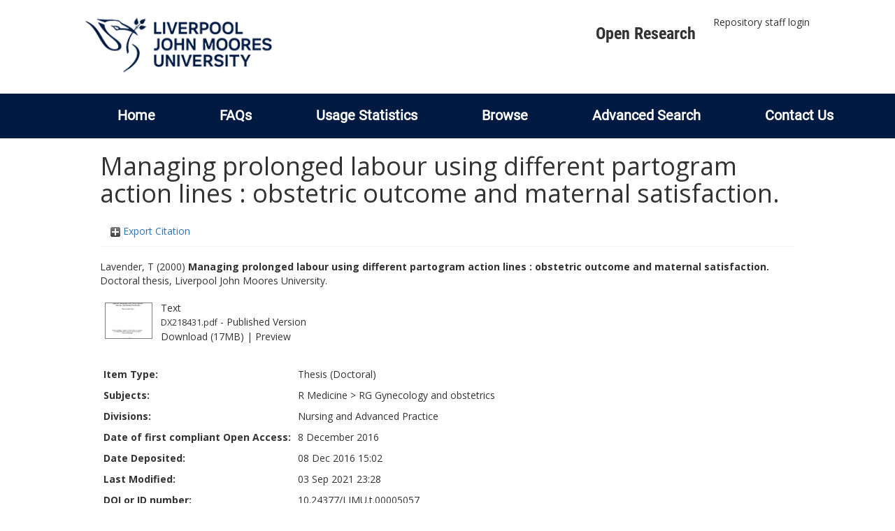

--- FILE ---
content_type: text/html; charset=utf-8
request_url: https://researchonline.ljmu.ac.uk/id/eprint/5057/
body_size: 34107
content:
<!DOCTYPE html>
<html xmlns="http://www.w3.org/1999/xhtml" lang="en-GB">
  <head>
    <meta http-equiv="X-UA-Compatible" content="IE=edge" />
    <title>
      LJMU Research Online
    </title>
    <link rel="icon" href="/images/favicon.ico" type="image/x-icon" />
    <link rel="shortcut icon" href="/images/favicon.ico" type="image/x-icon" />
    
        <script src="//ajax.googleapis.com/ajax/libs/jquery/2.1.3/jquery.min.js">// <!-- No script --></script>
    
    <meta content="5057" name="eprints.eprintid" />
<meta content="8" name="eprints.rev_number" />
<meta content="archive" name="eprints.eprint_status" />
<meta content="6" name="eprints.userid" />
<meta content="00/00/00/50/57" name="eprints.dir" />
<meta content="2016-12-08 15:02:41" name="eprints.datestamp" />
<meta content="2021-09-03 23:28:14" name="eprints.lastmod" />
<meta content="2016-12-08 15:02:41" name="eprints.status_changed" />
<meta content="thesis" name="eprints.type" />
<meta content="show" name="eprints.metadata_visibility" />
<meta content="Lavender, T" name="eprints.creators_name" />
<meta content="Managing prolonged labour using different partogram action lines : obstetric outcome and maternal satisfaction." name="eprints.title" />
<meta content="pub" name="eprints.ispublished" />
<meta content="RG" name="eprints.subjects" />
<meta content="nursing_allied_health" name="eprints.divisions" />
<meta content="2000-01-01" name="eprints.date" />
<meta content="completed" name="eprints.date_type" />
<meta content="10.24377/LJMU.t.00005057" name="eprints.id_number" />
<meta content="public" name="eprints.full_text_status" />
<meta content="Liverpool John Moores University" name="eprints.institution" />
<meta content="doctoral" name="eprints.thesis_type" />
<meta content="phd" name="eprints.thesis_name" />
<meta content="FALSE" name="eprints.coversheets_dirty" />
<meta content="2016-12-08" name="eprints.hoa_date_fcd" />
<meta content="2016-12-08" name="eprints.hoa_date_foa" />
<meta content="VoR" name="eprints.hoa_version_fcd" />
<meta content="FALSE" name="eprints.hoa_exclude" />
<meta content="  Lavender, T  (2000) Managing prolonged labour using different partogram action lines : obstetric outcome and maternal satisfaction.  Doctoral thesis, Liverpool John Moores University.   " name="eprints.citation" />
<meta content="https://researchonline.ljmu.ac.uk/id/eprint/5057/1/DX218431.pdf" name="eprints.document_url" />
<link rel="schema.DC" href="http://purl.org/DC/elements/1.0/" />
<meta content="https://researchonline.ljmu.ac.uk/id/eprint/5057/" name="DC.relation" />
<meta content="Managing prolonged labour using different partogram action lines : obstetric outcome and maternal satisfaction." name="DC.title" />
<meta content="Lavender, T" name="DC.creator" />
<meta content="RG Gynecology and obstetrics" name="DC.subject" />
<meta content="2000-01-01" name="DC.date" />
<meta content="Thesis" name="DC.type" />
<meta content="NonPeerReviewed" name="DC.type" />
<meta content="text" name="DC.format" />
<meta content="en" name="DC.language" />
<meta content="https://researchonline.ljmu.ac.uk/id/eprint/5057/1/DX218431.pdf" name="DC.identifier" />
<meta content="  Lavender, T  (2000) Managing prolonged labour using different partogram action lines : obstetric outcome and maternal satisfaction.  Doctoral thesis, Liverpool John Moores University.   " name="DC.identifier" />
<meta content="10.24377/LJMU.t.00005057" name="DC.relation" />
<meta content="10.24377/LJMU.t.00005057" name="DC.identifier" />
<!-- Highwire Press meta tags -->
<meta content="Managing prolonged labour using different partogram action lines : obstetric outcome and maternal satisfaction." name="citation_title" />
<meta content="Lavender, T" name="citation_author" />
<meta content="2016/12/08" name="citation_online_date" />
<meta content="Liverpool John Moores University" name="citation_dissertation_institution" />
<meta content="https://researchonline.ljmu.ac.uk/id/eprint/5057/1/DX218431.pdf" name="citation_pdf_url" />
<meta content="2016/12/08" name="citation_date" />
<meta content="en" name="citation_language" />
<meta content="RG Gynecology and obstetrics" name="citation_keywords" />
<!-- PRISM meta tags -->
<link rel="schema.prism" href="https://www.w3.org/submissions/2020/SUBM-prism-20200910/" />
<meta content="2016-12-08T15:02:41" name="prism.dateReceived" />
<meta content="2021-09-03T23:28:14" name="prism.modificationDate" />
<meta content="RG Gynecology and obstetrics" name="prism.keyword" />
<link rel="canonical" href="https://researchonline.ljmu.ac.uk/id/eprint/5057/" />
<link type="application/rdf+xml" rel="alternate" href="https://researchonline.ljmu.ac.uk/cgi/export/eprint/5057/RDFXML/ljmu-eprint-5057.rdf" title="RDF+XML" />
<link type="text/xml; charset=utf-8" rel="alternate" href="https://researchonline.ljmu.ac.uk/cgi/export/eprint/5057/MODS/ljmu-eprint-5057.xml" title="MODS" />
<link type="text/plain; charset=utf-8" rel="alternate" href="https://researchonline.ljmu.ac.uk/cgi/export/eprint/5057/Text/ljmu-eprint-5057.txt" title="ASCII Citation" />
<link type="application/json; charset=utf-8" rel="alternate" href="https://researchonline.ljmu.ac.uk/cgi/export/eprint/5057/JSON/ljmu-eprint-5057.js" title="JSON" />
<link type="text/plain; charset=utf-8" rel="alternate" href="https://researchonline.ljmu.ac.uk/cgi/export/eprint/5057/COinS/ljmu-eprint-5057.txt" title="OpenURL ContextObject in Span" />
<link type="text/plain; charset=utf-8" rel="alternate" href="https://researchonline.ljmu.ac.uk/cgi/export/eprint/5057/BibTeX/ljmu-eprint-5057.bib" title="BibTeX" />
<link type="text/plain" rel="alternate" href="https://researchonline.ljmu.ac.uk/cgi/export/eprint/5057/Refer/ljmu-eprint-5057.refer" title="Refer" />
<link type="text/csv; charset=utf-8" rel="alternate" href="https://researchonline.ljmu.ac.uk/cgi/export/eprint/5057/CSV/ljmu-eprint-5057.csv" title="Multiline CSV" />
<link type="text/plain; charset=utf-8" rel="alternate" href="https://researchonline.ljmu.ac.uk/cgi/export/eprint/5057/EndNote/ljmu-eprint-5057.enw" title="EndNote" />
<link type="text/xml; charset=utf-8" rel="alternate" href="https://researchonline.ljmu.ac.uk/cgi/export/eprint/5057/METS/ljmu-eprint-5057.xml" title="METS" />
<link type="text/xml; charset=utf-8" rel="alternate" href="https://researchonline.ljmu.ac.uk/cgi/export/eprint/5057/ContextObject/ljmu-eprint-5057.xml" title="OpenURL ContextObject" />
<link type="text/plain" rel="alternate" href="https://researchonline.ljmu.ac.uk/cgi/export/eprint/5057/RefWorks/ljmu-eprint-5057.ref" title="RefWorks" />
<link type="text/plain; charset=utf-8" rel="alternate" href="https://researchonline.ljmu.ac.uk/cgi/export/eprint/5057/Simple/ljmu-eprint-5057.txt" title="Simple Metadata" />
<link type="text/plain" rel="alternate" href="https://researchonline.ljmu.ac.uk/cgi/export/eprint/5057/RDFNT/ljmu-eprint-5057.nt" title="RDF+N-Triples" />
<link type="text/n3" rel="alternate" href="https://researchonline.ljmu.ac.uk/cgi/export/eprint/5057/RDFN3/ljmu-eprint-5057.n3" title="RDF+N3" />
<link type="application/vnd.eprints.data+xml; charset=utf-8" rel="alternate" href="https://researchonline.ljmu.ac.uk/cgi/export/eprint/5057/XML/ljmu-eprint-5057.xml" title="EP3 XML" />
<link type="text/plain" rel="alternate" href="https://researchonline.ljmu.ac.uk/cgi/export/eprint/5057/RIS/ljmu-eprint-5057.ris" title="Reference Manager" />
<link type="text/xml; charset=utf-8" rel="alternate" href="https://researchonline.ljmu.ac.uk/cgi/export/eprint/5057/DIDL/ljmu-eprint-5057.xml" title="MPEG-21 DIDL" />
<link type="text/html; charset=utf-8" rel="alternate" href="https://researchonline.ljmu.ac.uk/cgi/export/eprint/5057/HTML/ljmu-eprint-5057.html" title="HTML Citation" />
<link type="application/xml; charset=utf-8" rel="alternate" href="https://researchonline.ljmu.ac.uk/cgi/export/eprint/5057/DataCiteXML/ljmu-eprint-5057.xml" title="Data Cite XML" />
<link type="text/plain; charset=utf-8" rel="alternate" href="https://researchonline.ljmu.ac.uk/cgi/export/eprint/5057/DC/ljmu-eprint-5057.txt" title="Dublin Core" />
<link type="application/atom+xml;charset=utf-8" rel="alternate" href="https://researchonline.ljmu.ac.uk/cgi/export/eprint/5057/Atom/ljmu-eprint-5057.xml" title="Atom" />
<link type="text/xml; charset=utf-8" rel="alternate" href="https://researchonline.ljmu.ac.uk/cgi/export/eprint/5057/RIOXX2/ljmu-eprint-5057.xml" title="RIOXX2 XML" />
<link href="https://researchonline.ljmu.ac.uk/" rel="Top" />
    <link href="https://researchonline.ljmu.ac.uk/sword-app/servicedocument" rel="Sword" />
    <link href="https://researchonline.ljmu.ac.uk/id/contents" rel="SwordDeposit" />
    <link href="https://researchonline.ljmu.ac.uk/cgi/search" rel="Search" type="text/html" />
    <link href="https://researchonline.ljmu.ac.uk/cgi/opensearchdescription" rel="Search" title="LJMU Research Online" type="application/opensearchdescription+xml" />
    <script type="text/javascript">
// <![CDATA[
var eprints_http_root = "https://researchonline.ljmu.ac.uk";
var eprints_http_cgiroot = "https://researchonline.ljmu.ac.uk/cgi";
var eprints_oai_archive_id = "researchonline.ljmu.ac.uk";
var eprints_logged_in = false;
var eprints_logged_in_userid = 0; 
var eprints_logged_in_username = ""; 
var eprints_logged_in_usertype = ""; 
var eprints_lang_id = "en";
// ]]></script>
    <style type="text/css">.ep_logged_in { display: none }</style>
    <link href="/style/auto-3.4.6.css?1769194560" rel="stylesheet" type="text/css" />
    <script src="/javascript/auto-3.4.6.js?1769194560" type="text/javascript">
//padder
</script>
    <!--[if lte IE 6]>
        <link rel="stylesheet" type="text/css" href="/style/ie6.css" />
   <![endif]-->
    <meta name="Generator" content="EPrints 3.4.6" />
    <meta http-equiv="Content-Type" content="text/html; charset=UTF-8" />
    <meta http-equiv="Content-Language" content="en" />
    
    <meta name="theme-color" content="#fff" />
    <!-- Adding Open Sans font via Google Fonts -->
    <link href="https://fonts.googleapis.com/css?family=Open+Sans:400,600,700" rel="stylesheet" type="text/css" />
    <!-- Boostrap -->
    <meta name="viewport" content="width=device-width, initial-scale=1,maximum-scale=1, user-scalable=no" />
    <!-- bootstrap_import -->
    
        <link rel="stylesheet" href="//maxcdn.bootstrapcdn.com/bootstrap/3.3.2/css/bootstrap.min.css" />
        <script src="//maxcdn.bootstrapcdn.com/bootstrap/3.3.2/js/bootstrap.min.js">// <!-- No script --></script>
    
    <!-- /bootstrap_import -->
    <!-- Addition CSS to make bootstrap fit eprints -->
    <link rel="stylesheet" href="/bootstrap_assets/Styles/main.css" />
    <link rel="stylesheet" href="/bootstrap_assets/Styles/bs_overrides.css" />
    <link rel="stylesheet" href="/bootstrap_assets/Styles/ep_overrides.css" />
    <!-- jQuery-observe (https://github.com/kapetan/jquery-observe). Solution for DOM changes that create buttons -->
    <script src="https://cdn.rawgit.com/kapetan/jquery-observe/master/jquery-observe.js">// <!-- No script --></script>
    <!-- Expander -->
    <script src="/bootstrap_assets/Scripts/jquery.expander.min.js">// <!-- No script --></script>
    
    
    <!--  This is where the bootstrap theme for customisation goes -->
    <!--link rel="stylesheet" href="{$config{rel_path}}/bootstrap_assets/Styles/BS_theme/default-bootstrap-theme.css" /-->
    <style type="text/css">
      
		/* some CSS for branding header could go here, though the main CSS files would make more sense */
	
    </style>
    <script src="/javascript/clipboard.min.js">// <!-- No script --></script>
  </head>
  <body>
    <!-- mobile nav -->
    <div id="mobile-menu">
      <nav aria-label="Mobile menu">
        <ul class="mobile-menu-main">
          <li class="primary-links">
            <div class="primary-links-close-button-wrapper">
              <div id="primary-links-close-button" class="m-menubutton m-menubutton-open" data-id="navToggle">Close</div>
            </div>
            <div class="primary-links-wrapper">
              <div class="link-item">
                <div class="link-container">
                <div class="mobile_login_status"><a href="/cgi/users/home" class="ep_tm_key_tools_item_link">Repository staff login</a></div>
                </div>
              </div>
            </div>
          </li>
	  <li class="secondary-links">
            
	  </li>
          <li class="secondary-links secondary-links-menu">
            <div id="secondary-login-menu" class="mobile-menu-secondary">
              <a href="#" class="mobile-menu-secondary-back">
                <i class="fas fa-chevron-left"></i>
                Back
              </a>
              <ul class="ep_tm_key_tools" id="ep_tm_menu_tools"><li class="ep_tm_key_tools_item"><a href="/cgi/users/home" class="ep_tm_key_tools_item_link">Repository staff login</a></li></ul>
            </div>
          </li>
      	  <li class="secondary-links">
            <a href="/faqs.html" tabindex="0">
              FAQs
              <i class="fas fa-chevron-right"></i>
            </a>
          </li>
          <li class="secondary-links">
            <a href="/cgi/stats/report" tabindex="0">
              Usage Statistics
              <i class="fas fa-chevron-right"></i>
            </a>
          </li>
          <li class="secondary-links">
            <a href="#" tabindex="0" data-secondary-menu="secondary-browse-menu">
              Browse
              <i class="fas fa-chevron-right"></i>
            </a>
          </li>
          <li class="secondary-links secondary-links-menu">
            <div id="secondary-browse-menu" class="mobile-menu-secondary">
              <a href="#" class="mobile-menu-secondary-back">
                <i class="fas fa-chevron-left"></i>
                Back
              </a>
              <ul>
                <li>
                  <span class="area">
                    Browse
                  </span>
                </li>
                <li>
                  <a href="/view/year/" target="_self" class="secondary-link">
                    Browse by 
                    Year
                  </a>
                </li>
                <li>
                  <a href="/view/subjects/" target="_self" class="secondary-link">
                    Browse by 
                    Subject
                  </a>
                </li>
                <li>
                  <a href="/view/divisions/" target="_self" class="secondary-link">
                    Browse by 
                    Division
                  </a>
          	    </li>
                <li>
                  <a href="/view/creators/" target="_self" class="secondary-link">
                    Browse by 
                    Author
                  </a>
                </li>
                <li>
                  <a href="/view/theses/" target="_self" class="secondary-link">
                    Browse by 
                    Thesis (by division)
                  </a>
                </li>
                <li>
                  <a href="/view/theses_year/" target="_self" class="secondary-link">
                    Browse by 
                    Thesis (by year)
                  </a>
                </li>
              </ul>
            </div>
          </li>
          <li class="secondary-links">
            <a href="/cgi/search/advanced" tabindex="0">
              Advanced Search
              <i class="fas fa-chevron-right"></i>
            </a>
          </li>
          <li class="secondary-links">
            <a href="mailto:researchonline@ljmu.ac.uk" tabindex="0">
              Contact Us
              <i class="fas fa-chevron-right"></i>
            </a>
          </li>
        </ul>
      </nav>
    </div>
    <!-- /mobile -->
    
    <header>
      <div class="ljmudr-main-header row">
        <div class="col-sm-1"></div>
        <div class="col-sm-10">
          <div class="col-logo">
              <a class="logo" href="/">
              <img alt="Liverpool John Moores University logo" src="/images/ljmulogotransparent2.png" />
            </a>
          </div>
          <div class="col-menus">
            <div class="header-links">
              <ul id="ljmudr-header-nav">
                <li>
                   <a class="ljmudr-header-nav-link" href="https://www.ljmu.ac.uk/library/researchers/open-research">Open Research</a>
                </li>
              </ul>
            </div>
            <div class="header-menus">
              <div class="login-menu">
                <ul class="ep_tm_key_tools" id="ep_tm_menu_tools"><li class="ep_tm_key_tools_item"><a href="/cgi/users/home" class="ep_tm_key_tools_item_link">Repository staff login</a></li></ul>
              </div>
            </div>
          </div>
          <button id="m-header-open-menu-button" type="button" class="m-menubutton" data-id="navToggle">Menu</button>
        </div>
      </div>
      <div class="row ljmudr-nav-header">
        <div class="col-sm-10">
          <ul class="ep_tm_menu">
            <li>
              <span class="nav-head">
                <a class="ep_tm_menu_link" href="/">
                  Home
                </a>
              </span>
            </li>
            <li>
              <span class="nav-head">
                <a class="ep_tm_menu_link" href="/faqs.html">
                  FAQs
                </a>
              </span>
            </li>
            <li>
              <span class="nav-head">
                <a class="ep_tm_menu_link" href="/cgi/stats/report">Usage Statistics</a>
              </span>
            </li>
            <li>
              <span class="nav-head">
                      <a class="ep_tm_menu_link" href="/browse.html">
                  Browse
                </a>
              </span>
              <ul id="ep_tm_menu_browse">
                <li>
                  <a class="navHead" href="/view/year/">
                    Browse by 
                    Year
                  </a>
                </li>
                <li>
                  <a class="navHead" href="/view/subjects/">
                    Browse by 
                    Subject
                  </a>
                </li>
                <li>
                  <a class="navHead" href="/view/divisions/">
                    Browse by 
                    Division
                  </a>
	            	</li>
	            	<li>
		              <a class="navHead" href="/view/creators/">
                    Browse by 
                    Author
                  </a>
                </li>
                <li>
                  <a class="navHead" href="/view/theses/">
                    Browse by 
                    Thesis (by division)
                  </a>
                </li>
                <li>
                  <a class="navHead" href="/view/theses_year/">
                    Browse by 
                    Thesis (by year)
                  </a>
                </li>
              </ul>
            </li>
            <li>
              <span class="nav-head">
                <a class="ep_tm_menu_link" href="/cgi/search/advanced">Advanced Search</a>
              </span>
            </li>
            <li>
              <span class="nav-head">
                <a class="ep_tm_menu_link" href="mailto:researchonline@ljmu.ac.uk">Contact Us</a>
              </span>
            </li>
          </ul>
        </div>
      </div>
    </header>
    <div class="container add-margin-bottom">
      <div class="row">
        <main id="page" class="col-sm-12 col-xs-12">
          <div>
            <!-- maintenance message -->
            <!--
            <div class="ep_msg_warning container col-md-10 col-md-offset-1">
                <div class="ep_msg_warning_content row" style="padding: 10px;">
                    <div class="row col-md-1">
                        <img alt="Warning" src="{$config{rel_path}}/style/images/warning.png"/>
                    </div>
                    <div class="col-md-11">
                        <p>From 7:00-9:00AM on Tuesday 28th February 2017 <epc:phrase ref="archive_name" /> will be unavailable while scheduled maintenance is carried out.</p>
                    </div>
                </div>
            </div>
            -->
            <!-- end maintenance message -->
            <h1 class="page-title">
              

Managing prolonged labour using different partogram action lines : obstetric outcome and maternal satisfaction.


            </h1>
            <div class="ep_summary_content"><div class="ep_summary_content_top"><div id="ep_summary_box_2" class="ep_summary_box ep_plugin_summary_box_tools"><div class="ep_summary_box_title"><div class="ep_no_js">Export Citation</div><div id="ep_summary_box_2_colbar" class="ep_only_js" style="display: none"><a onclick="EPJS_blur(event); EPJS_toggleSlideScroll('ep_summary_box_2_content',true,'ep_summary_box_2');EPJS_toggle('ep_summary_box_2_colbar',true);EPJS_toggle('ep_summary_box_2_bar',false);return false" href="#" class="ep_box_collapse_link"><img border="0" src="/style/images/minus.png" alt="-" /> Export Citation</a></div><div id="ep_summary_box_2_bar" class="ep_only_js"><a onclick="EPJS_blur(event); EPJS_toggleSlideScroll('ep_summary_box_2_content',false,'ep_summary_box_2');EPJS_toggle('ep_summary_box_2_colbar',false);EPJS_toggle('ep_summary_box_2_bar',true);return false" href="#" class="ep_box_collapse_link"><img border="0" src="/style/images/plus.png" alt="+" /> Export Citation</a></div></div><div id="ep_summary_box_2_content" class="ep_summary_box_body" style="display: none"><div id="ep_summary_box_2_content_inner"><div class="ep_block" style="margin-bottom: 1em"><form action="https://researchonline.ljmu.ac.uk/cgi/export_redirect" accept-charset="utf-8" method="get">
  <input type="hidden" value="5057" name="eprintid" id="eprintid" />
  <select name="format" aria-labelledby="box_tools_export_button">
    <option value="RDFXML">RDF+XML</option>
    <option value="MODS">MODS</option>
    <option value="Text">ASCII Citation</option>
    <option value="JSON">JSON</option>
    <option value="COinS">OpenURL ContextObject in Span</option>
    <option value="BibTeX">BibTeX</option>
    <option value="Refer">Refer</option>
    <option value="CSV">Multiline CSV</option>
    <option value="EndNote">EndNote</option>
    <option value="METS">METS</option>
    <option value="ContextObject">OpenURL ContextObject</option>
    <option value="RefWorks">RefWorks</option>
    <option value="Simple">Simple Metadata</option>
    <option value="RDFNT">RDF+N-Triples</option>
    <option value="RDFN3">RDF+N3</option>
    <option value="XML">EP3 XML</option>
    <option value="RIS">Reference Manager</option>
    <option value="DIDL">MPEG-21 DIDL</option>
    <option value="HTML">HTML Citation</option>
    <option value="DataCiteXML">Data Cite XML</option>
    <option value="DC">Dublin Core</option>
    <option value="Atom">Atom</option>
    <option value="RIOXX2">RIOXX2 XML</option>
  </select>
  <input type="submit" value="Export" id="box_tools_export_button" class="ep_form_action_button" />
</form></div><div class="addtoany_share_buttons"><a target="_blank" href="https://www.addtoany.com/share?linkurl=https://researchonline.ljmu.ac.uk/id/eprint/5057&amp;title=Managing prolonged labour using different partogram action lines : obstetric outcome and maternal satisfaction."><img src="/images/shareicon/a2a.svg" class="ep_form_action_button" alt="Add to Any" /></a><a target="_blank" href="https://www.addtoany.com/add_to/twitter?linkurl=https://researchonline.ljmu.ac.uk/id/eprint/5057&amp;linkname=Managing prolonged labour using different partogram action lines : obstetric outcome and maternal satisfaction."><img src="/images/shareicon/twitter.svg" class="ep_form_action_button" alt="Add to Twitter" /></a><a target="_blank" href="https://www.addtoany.com/add_to/facebook?linkurl=https://researchonline.ljmu.ac.uk/id/eprint/5057&amp;linkname=Managing prolonged labour using different partogram action lines : obstetric outcome and maternal satisfaction."><img src="/images/shareicon/facebook.svg" class="ep_form_action_button" alt="Add to Facebook" /></a><a target="_blank" href="https://www.addtoany.com/add_to/linkedin?linkurl=https://researchonline.ljmu.ac.uk/id/eprint/5057&amp;linkname=Managing prolonged labour using different partogram action lines : obstetric outcome and maternal satisfaction."><img src="/images/shareicon/linkedin.svg" class="ep_form_action_button" alt="Add to Linkedin" /></a><a target="_blank" href="https://www.addtoany.com/add_to/pinterest?linkurl=https://researchonline.ljmu.ac.uk/id/eprint/5057&amp;linkname=Managing prolonged labour using different partogram action lines : obstetric outcome and maternal satisfaction."><img src="/images/shareicon/pinterest.svg" class="ep_form_action_button" alt="Add to Pinterest" /></a><a target="_blank" href="https://www.addtoany.com/add_to/email?linkurl=https://researchonline.ljmu.ac.uk/id/eprint/5057&amp;linkname=Managing prolonged labour using different partogram action lines : obstetric outcome and maternal satisfaction."><img src="/images/shareicon/email.svg" class="ep_form_action_button" alt="Add to Email" /></a></div></div></div></div></div><div class="ep_summary_content_left"></div><div class="ep_summary_content_right"></div><div class="ep_summary_content_main">

  <p style="margin-bottom: 1em">
    


    <span id="creators_name_5057_init"><span class="person_name">Lavender, T</span></span>
  

(2000)

<b>Managing prolonged labour using different partogram action lines : obstetric outcome and maternal satisfaction.</b>


    Doctoral thesis, Liverpool John Moores University.
  




  </p>

  

  

  

    
  
    
      
      <table>
        
          <tr>
            <td valign="top" align="right"><a onblur="EPJS_HidePreview( event, 'doc_preview_14089', 'right' );" onmouseover="EPJS_ShowPreview( event, 'doc_preview_14089', 'right' );" onfocus="EPJS_ShowPreview( event, 'doc_preview_14089', 'right' );" href="https://researchonline.ljmu.ac.uk/id/eprint/5057/1/DX218431.pdf" onmouseout="EPJS_HidePreview( event, 'doc_preview_14089', 'right' );" class="ep_document_link"><img border="0" src="https://researchonline.ljmu.ac.uk/5057/1.hassmallThumbnailVersion/DX218431.pdf" title="DX218431.pdf" class="ep_doc_icon" alt="[thumbnail of DX218431.pdf]" /></a><div class="ep_preview" id="doc_preview_14089"><div><div><span><img border="0" src="https://researchonline.ljmu.ac.uk/5057/1.haspreviewThumbnailVersion/DX218431.pdf" id="doc_preview_14089_img" class="ep_preview_image" alt="" /><div class="ep_preview_title">Preview</div></span></div></div></div></td>
            <td valign="top">
              

<!-- document citation -->


<span class="ep_document_citation">
<span class="document_format">Text</span>
<br /><span class="document_filename">DX218431.pdf</span>
 - Published Version


</span>

<br />
              <a href="https://researchonline.ljmu.ac.uk/id/eprint/5057/1/DX218431.pdf" class="ep_document_link">Download (17MB)</a>
              
			  
			  | <a rel="lightbox[docs] nofollow" href="https://researchonline.ljmu.ac.uk/5057/1.haslightboxThumbnailVersion/DX218431.pdf">Preview</a>
			  
			  
              
  
              <ul>
              
              </ul>
            </td>
          </tr>
        
      </table>
    

  

  

  <!-- LJMU-80: [2017-03-24/drn] Added Open Access URL to summary page. -->
  

  

  <table style="margin-bottom: 1em; margin-top: 1em;" cellpadding="3">
    <tr>
      <th align="right">Item Type:</th>
      <td>
        Thesis
        
        
        (Doctoral)
      </td>
    </tr>
    
    
      
    
      
    
      
    
      
        <tr>
          <th align="right">Subjects:</th>
          <td valign="top"><a href="https://researchonline.ljmu.ac.uk/view/subjects/R.html">R Medicine</a> &gt; <a href="https://researchonline.ljmu.ac.uk/view/subjects/RG.html">RG Gynecology and obstetrics</a></td>
        </tr>
      
    
      
        <tr>
          <th align="right">Divisions:</th>
          <td valign="top"><a href="https://researchonline.ljmu.ac.uk/view/divisions/nursing=5Fallied=5Fhealth/">Nursing and Advanced Practice</a></td>
        </tr>
      
    
      
    
      
    
      
    
      
        <tr>
          <th align="right">Date of first compliant Open Access:</th>
          <td valign="top">8 December 2016</td>
        </tr>
      
    
      
        <tr>
          <th align="right">Date Deposited:</th>
          <td valign="top">08 Dec 2016 15:02</td>
        </tr>
      
    
      
        <tr>
          <th align="right">Last Modified:</th>
          <td valign="top">03 Sep 2021 23:28</td>
        </tr>
      
    
      
        <tr>
          <th align="right">DOI or ID number:</th>
          <td valign="top"><a target="_blank" href="https://doi.org/10.24377/LJMU.t.00005057">10.24377/LJMU.t.00005057</a></td>
        </tr>
      
    

    

    <tr>
      <th align="right">URI:</th>
      <td valign="top"><a href="https://researchonline.ljmu.ac.uk/id/eprint/5057">https://researchonline.ljmu.ac.uk/id/eprint/5057</a></td>
    </tr>
  </table>
  
  

  
  

  
    <!-- <h3>Actions (login required)</h3> -->
    <table class="ep_summary_page_actions">
    
      <tr>
        <td><a href="/cgi/users/home?screen=EPrint%3A%3AView&amp;eprintid=5057"><img src="/style/images/action_view.png" role="button" class="ep_form_action_icon" title="View Item button" alt="View Item" /></a></td>
        <td>View Item</td>
      </tr>
    
    </table>
  

</div><div class="ep_summary_content_bottom"><div id="ep_summary_box_1" class="ep_summary_box ep_plugin_summary_box_corerecommender"><div class="ep_summary_box_title"><div class="ep_no_js">CORE (COnnecting REpositories)</div><div id="ep_summary_box_1_colbar" class="ep_only_js"><a onclick="EPJS_blur(event); EPJS_toggleSlideScroll('ep_summary_box_1_content',true,'ep_summary_box_1');EPJS_toggle('ep_summary_box_1_colbar',true);EPJS_toggle('ep_summary_box_1_bar',false);return false" href="#" class="ep_box_collapse_link"><img border="0" src="/style/images/minus.png" alt="-" /> CORE (COnnecting REpositories)</a></div><div id="ep_summary_box_1_bar" class="ep_only_js" style="display: none"><a onclick="EPJS_blur(event); EPJS_toggleSlideScroll('ep_summary_box_1_content',false,'ep_summary_box_1');EPJS_toggle('ep_summary_box_1_colbar',true);EPJS_toggle('ep_summary_box_1_bar',false);return false" href="#" class="ep_box_collapse_link"><img border="0" src="/style/images/plus.png" alt="+" /> CORE (COnnecting REpositories)</a></div></div><div id="ep_summary_box_1_content" class="ep_summary_box_body"><div id="ep_summary_box_1_content_inner"><div id="coreRecommenderOutput"></div><script type="text/javascript">
            (function (d, s, idScript, idRec, userInput) {
                var coreAddress = 'https://core.ac.uk';
                var js, fjs = d.getElementsByTagName(s)[0];
                if (d.getElementById(idScript))
                    return;
                js = d.createElement(s);
                js.id = idScript;
                js.src = coreAddress + '/recommender-plugin/embed.js';
                fjs.parentNode.insertBefore(js, fjs);

                localStorage.setItem('idRecommender', idRec);
                localStorage.setItem('userInput', JSON.stringify(userInput));

                
            }(document, 'script', 'recommender-embed', '9c1d16', {}));</script></div></div></div></div><div class="ep_summary_content_after"></div></div>
          </div>
        </main>
      </div>
    </div>
    <hr />
    
    <!-- Scripts to override some eprints defaults and allow the default bootstrap to style everything -->
    <script src="/bootstrap_assets/Scripts/buttons.js">// <!-- No script --></script>
    <script src="/bootstrap_assets/Scripts/menu.js">// <!-- No script --></script>
    <script src="/bootstrap_assets/Scripts/forms.js">// <!-- No script --></script>
    <!--script src="https://rawgit.com/UEL-LLS/eprints-jquery-scripts/master/ep_toolbox.js" /-->
    <script src="/bootstrap_assets/Scripts/workflow.js">// <!-- No script --></script>
    <script src="/bootstrap_assets/Scripts/workflow_icons.js">// <!-- No script --></script>
    <!-- testing a script to convert some of eprints old school tables in to divs that can be easily manipluated by bootstrap -->
    <!-- script to make more things panels -->
    <script src="/bootstrap_assets/Scripts/ep_toolbox.js">// <!-- No script --></script>
    <!-- script to make the admin settings look better -->
    <script src="/bootstrap_assets/Scripts/admin_menus.js">// <!-- No script --></script>
    <!-- script to make the tabs above stuff look better -->
    <script src="/bootstrap_assets/Scripts/tabs.js">// <!-- No script --></script>
    <script src="/bootstrap_assets/Scripts/table-destroyer.js">// <!-- No script --></script>
    <script src="/bootstrap_assets/Scripts/ep_search_control.js">// <!-- No script --></script>
    <script src="/bootstrap_assets/Scripts/ep_warnings.js">// <!-- No script --></script>
    <script src="/bootstrap_assets/Scripts/adv_search.js">// <!-- No script --></script>
    <!-- important script to allow bootstrap.js to hide things, without Prototype getting upset and throwing a hissy fit. -->
    <!-- from https://gist.github.com/andyhausmann/56ae58af55b14ecd56df -->
    <script>
		jQuery(document).ready( function() {
			var isBootstrapEvent = false;
			if (window.jQuery) {
				var all = jQuery('*');
				jQuery.each(['hide.bs.dropdown',
					'hide.bs.collapse',
					'hide.bs.modal',
					'hide.bs.tooltip',
					'hide.bs.popover'], function(index, eventName) {
					all.on(eventName, function( event ) {
						isBootstrapEvent = true;
					});
				});
			}
			var originalHide = Element.hide;
			Element.addMethods({
				hide: function(element) {
					if(isBootstrapEvent) {
						isBootstrapEvent = false;
						return element;
					}
					return originalHide(element);
				}
			});
		});
		</script>
  </body>
</html>